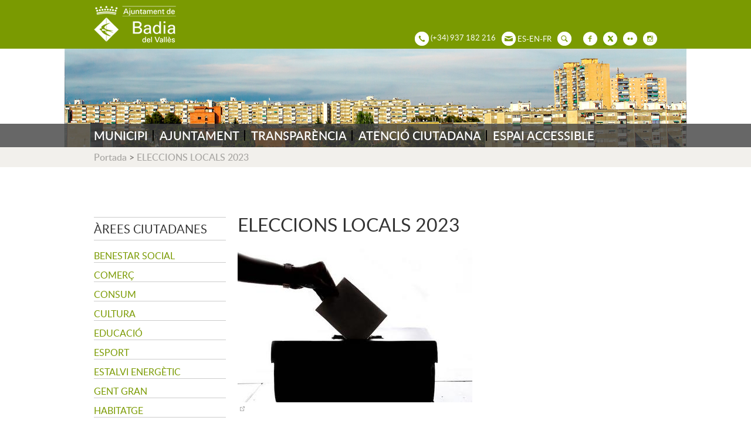

--- FILE ---
content_type: text/html; charset=ISO-8859-1
request_url: https://www.badiadelvalles.cat/seccio.php?id=55
body_size: 16101
content:
<!DOCTYPE HTML PUBLIC "-//W3C//DTD HTML 4.01 Transitional//EN"
"http://www.w3.org/TR/html4/loose.dtd"><html class='sensejs l3 l4 grans l1440' lang="ca"><head><meta http-equiv="Content-Type" content="text/html; charset=iso-8859-1"><meta http-equiv="Expires" content="Mon, 26 Jul 1997 05:00:00 GMT"><meta http-equiv="Cache-Control" content="no-cache, must-revalidate"><meta http-equiv="pragma" content="nocache"><meta name="viewport" content="width=device-width, initial-scale=1.0"><title>Ajuntament de Badia del Vallès - ELECCIONS LOCALS 2023</title><link rel="shortcut icon" type="image/x-icon" href="favicon.ico"><link rel="icon" type="image/png" href="favicon.png"><meta http-equiv='Content-Style-Type' content='text/css'><meta http-equiv='Content-Script-Type' content='text/javascript'><meta name='description' lang='ca' content="Ajuntament de Badia del Vallès"><meta name='keywords' lang='ca' content="Ajuntament, poble, vila, ciutat, municipi, municipal"><meta name='keywords' lang='es' content="Ayuntamiento, pueblo, villa, ciudad, municipio"><meta name='keywords' lang='fr' content="Mairie, ville, cité"><meta name='keywords' lang='en' content="City Hall, village, city, municipality"><meta name='language' content="ca"><base href='https://www.badiadelvalles.cat'><meta name='web_author' content='Ample24 SCCL - http://www.ample24.com'><meta name='author' content='Ajuntament de Badia del Vallès - https://www.badiadelvalles.cat'><!-- css inici --><!--[if lte IE 6]> 
      <style type='text/css'> 
         body { behavior: url('https://www.badiadelvalles.cat/img/htc/csshover3.htc'); } 
         img { behavior: url('https://www.badiadelvalles.cat/img/htc/iepngfix.htc'); }
      </style> 
      <script type='text/javascript' src='https://www.badiadelvalles.cat/img/htc/iepngfix_tilebg.js'></script>
      <![endif]--><!--[if lte IE 7]>
         <style>
            body { behavior: url('https://www.badiadelvalles.cat/img/htc/display-table.min.htc'); }
         </style>
      <![endif]-->

<script type='text/javascript'>


      
      function on_resize() {
         /*var w = window.innerWidth;*/
         var w = window.screen.width;
         var c;
         if (w < 600) {
            c = 'l1 petits';
         } else if (w < 1024) {
            c = 'l2 petits grans';
         } else if (w < 1440) {
            c = 'l3 grans';
         } else {
            c = 'l3 l4 grans';
         }

         if (w >= 1440) {
            c = 'l' + 1440 + ' ' + c;
         } else if (w < 360) {
            c = 'l359 l360 ' + c;
         } else if (w >= 360 && w < 480) {
            c = 'l360 ' + c;
         } else if (w >= 480 && w < 600) {
            c = 'l480 ' + c;
         } else if (w >= 600 && w < 800) {
            c = 'l600 ' + c;
         } else if (w >= 800 && w < 1024) {
            c = 'l800 ' + c;
         } else if (w >= 1024 && w < 1280) {
            c = 'l1024 ' + c;
         } else if (w >= 1280 && w < 1440) {
            c = 'l1280 ' + c;
         } else if (w >= 1440) {
            c = 'l1440 ' + c;
         }

         document.documentElement.className = c;
         return;
      }
      on_resize();

      var addEvent = function(object, type, callback) {
         if (object == null || typeof(object) == 'undefined') {
            return;
         } else if (object.addEventListener) {
            object.addEventListener(type, callback, false);
         } else if (object.attachEvent) {
            object.attachEvent('on' + type, callback);
         } else {
            object['on' + type] = callback;
         }
      };
      addEvent(window, 'resize', on_resize);
      
</script><style type='text/css'>


body, html { font-size: 16px; }
body * { 
   font-size: inherit; 
   font-family: inherit; 
   word-wrap: break-word; 
}

h1 { font-size: xx-large; }
h2 { font-size: x-large; }
h3 { font-size: large; }
h4 { font-size: medium; }
h5 { font-size: small; }
h6 { font-size: x-small; }

table, th, td { border-collapse: collapse; empty-cells: show; }

.sinopsi, .tall, .cos { clear: both; overflow: hidden; }

a.nolink { cursor: default; }

a.anchorTornada { padding-right: 14px; background: #fff url(img/link_amunt.gif) no-repeat center right; font-weight: normal; font-size: x-small; float: right; text-transform: none; }
a.ttdins { padding: 0; background-image: none; }
a label { cursor: pointer; }

abbr { cursor: help; }


   a.targetblank   { padding-right: 14px; background: transparent url(img/target_blank.gif)   no-repeat center right; }
   a.linkavall     { padding-right: 14px; background: transparent url(img/link_avall.gif)     no-repeat center right; }
   a.linkamunt     { padding-right: 14px; background: transparent url(img/link_amunt.gif)     no-repeat center right; }
   a.linkemail     { padding-right: 14px; background: transparent url(img/link_email.gif)     no-repeat center right; }
   a.linktel       { padding-right: 14px; background: transparent url(img/link_tel.png)       no-repeat center right; }
   a.linknota      { padding-right: 14px; background: transparent url(img/link_nota.gif)      no-repeat center right; cursor: help; }
   a.linkextern    { padding-right: 14px; background: transparent url(img/link_extern.gif)    no-repeat center right; }
   a.linkmapag     { padding-right: 11px; background: transparent url(img/link_mapag.gif)     no-repeat center right; }
   a.linkcomprimit { padding-right: 14px; background: transparent url(img/link_comprimit.gif) no-repeat bottom right; padding-top: 3px; }
   a.linkpdf       { padding-right: 22px; background: transparent url(img/link_pdf.gif)       no-repeat bottom right; padding-top: 3px; }
   a.linkdoc       { padding-right: 22px; background: transparent url(img/link_doc.gif)       no-repeat bottom right; padding-top: 3px; }
   a.linkxls       { padding-right: 22px; background: transparent url(img/link_xls.gif)       no-repeat bottom right; padding-top: 3px; }
   

p, ul { margin: 1em 0px 0px 0px; } 
ol { margin-top: 1em; margin-bottom: 0px; }
p:first-child, ul:first-child, ol:first-child { margin-top: 0px; }
p + div, p + table { margin-top: 1em; }
p:first-child + div, p:first-child + table { margin-top: 0px; }
p > img.tips { margin-top: 1em; }

.tipstitol { display: block; }
.tipstitol + p { margin-top: 0px; }

iframe, audio, video { display: block; clear: both; overflow: hidden; border: 0; padding: 0; margin: 0; }
video { max-width: 100%; height: auto; }

li { margin-bottom: 0.7em; }

address { font-style: normal; }
form { display: inline; }

a img { border: none; }

img.nofloat { vertical-align: middle; }

figure.image {
        display: inline-block;
        border: 1px solid #ccc;
        margin: 0 2px 0 1px;
        background: #f9f9f9;
   text-align: center;
}

@media screen and (min-width: 600px) {
   div.floatleft,
   p.floatleft,
   figure.align-left,
   img.align-left,
   img.floatleft,  
   img[style*='float: left;']  { 
      display: block; 
      margin: 0.3em 1em 0.4em 0; 
      clear: both; 
      float: left;  
   }

   div.floatright,
   p.floatright,
   figure.align-right,
   img.align-right,
   img.floatright, 
   img[style*='float: right;'] { 
      display: block; 
      margin: 0.3em 0 0.4em 1em; 
      clear: both; 
      max-width: 60%;
      float: right; 
   }
}

@media screen and (max-width: 599px) {
   div.floatleft,
   p.floatleft,
   figure.align-left,
   img.align-left,
   img.floatleft,  
   img[style*='float: left;']  { 
      display: block; 
      margin: 5px auto; 
      clear: both; 
      float: none !important;  
   }

   div.floatright,
   p.floatright,
   figure.align-right,
   img.align-right,
   img.floatright, 
   img[style*='float: right;'] { 
      display: block; 
      margin: 5px auto; 
      clear: both; 
      float: none !important; 
   }
}

figure.image.align-center {
   display: table;
   margin-left: auto;
   margin-right: auto;
}

figure.image img {
        margin: 8px 8px 0 8px;
}

figure.image figcaption {
        margin: 6px 8px 6px 8px;
        text-align: center;
}
 
div.fotopeu { padding: 2px 0px; }
div.fotoambpeu { border-bottom: 1px solid #ccc; margin-bottom: 10px; }
div.fotoambpeu .fotopeulink { float: right; display: block; width: 22px; height: 18px; background: url(img/sencera1.png) right center no-repeat; text-decoration: none; }
div.fotoambpeu .fotopeulink:hover { background-image: url(img/sencera2.png); text-decoration: none; }
div.fotoambpeu .fotopeutxt { color: #999; line-height: 18px; }

.dnone { display: none; }
.dinline { display: inline; }
.dblock { display: block; }
.clear { clear: both; }
.underline { text-decoration: underline; }
.line-through { text-decoration: line-through; }

strong, b { font-weight: 700; }

strong[data-gruix='100'] { font-weight: 100; }
strong[data-gruix='200'] { font-weight: 200; }
strong[data-gruix='300'] { font-weight: 300; }
strong[data-gruix='400'] { font-weight: 400; }
strong[data-gruix='500'] { font-weight: 500; }
strong[data-gruix='600'] { font-weight: 600; }
strong[data-gruix='700'] { font-weight: 700; }
strong[data-gruix='800'] { font-weight: 800; }
strong[data-gruix='900'] { font-weight: 900; }


.smallcaps { font-variant: small-caps; }
.monospace { font-family: Courier, 'Lucida Console', monospace; }

.div_left  { display: block; overflow: hidden; clear: left; float: left;  width: 40%; margin: 5px 10px 5px 0px; padding: 4px 6px; border: 1px solid #999; }
.div_right { display: block; overflow: hidden; clear: right; float: right; width: 40%; margin: 5px 0px 5px 10px; padding: 4px 6px; border: 1px solid #999; }

.bloc_dreta    { clear: both; float : right; width : 40%; border : 1px solid #999; padding : 6px; margin : 0px 0px 0px 8px; }
.bloc_esquerra { clear: both; float : left; width : 40%; border : 1px solid #999; padding : 6px; margin : 0px 8px 0px 0px; }



.PX1px { font-size: 0.063rem; }
.PX2px { font-size: 0.125rem; }
.PX3px { font-size: 0.188rem; }
.PX4px { font-size: 0.250rem; }
.PX5px { font-size: 0.313rem; }
.PX6px { font-size: 0.375rem; }
.PX7px { font-size: 0.438rem; }
.PX8px { font-size: 0.500rem; }
.PX9px { font-size: 0.563rem; }
.PX10px { font-size: 0.625rem; }
.PX11px { font-size: 0.688rem; }
.PX12px { font-size: 0.750rem; }
.PX13px { font-size: 0.813rem; }
.PX14px { font-size: 0.875rem; }
.PX15px { font-size: 0.938rem; }
.PX16px { font-size: 1.000rem; }
.PX17px { font-size: 1.063rem; }
.PX18px { font-size: 1.125rem; }
.PX19px { font-size: 1.188rem; }
.PX20px { font-size: 1.250rem; }
.PX21px { font-size: 1.313rem; }
.PX22px { font-size: 1.375rem; }
.PX23px { font-size: 1.438rem; }
.PX24px { font-size: 1.500rem; }
.PX25px { font-size: 1.563rem; }
.PX26px { font-size: 1.625rem; }
.PX27px { font-size: 1.688rem; }
.PX28px { font-size: 1.750rem; }
.PX29px { font-size: 1.813rem; }
.PX30px { font-size: 1.875rem; }
.PX31px { font-size: 1.938rem; }
.PX32px { font-size: 2.000rem; }
.PX33px { font-size: 2.063rem; }
.PX34px { font-size: 2.125rem; }
.PX35px { font-size: 2.188rem; }
.PX36px { font-size: 2.250rem; }
.PX37px { font-size: 2.313rem; }
.PX38px { font-size: 2.375rem; }
.PX39px { font-size: 2.438rem; }
.PX40px { font-size: 2.500rem; }
.PX41px { font-size: 2.563rem; }
.PX42px { font-size: 2.625rem; }
.PX43px { font-size: 2.688rem; }
.PX44px { font-size: 2.750rem; }
.PX45px { font-size: 2.813rem; }
.PX46px { font-size: 2.875rem; }
.PX47px { font-size: 2.938rem; }
.PX48px { font-size: 3.000rem; }
.PX49px { font-size: 3.063rem; }
.PX50px { font-size: 3.125rem; }
.PX51px { font-size: 3.188rem; }
.PX52px { font-size: 3.250rem; }
.PX53px { font-size: 3.313rem; }
.PX54px { font-size: 3.375rem; }
.PX55px { font-size: 3.438rem; }
.PX56px { font-size: 3.500rem; }
.PX57px { font-size: 3.563rem; }
.PX58px { font-size: 3.625rem; }
.PX59px { font-size: 3.688rem; }
.PX60px { font-size: 3.750rem; }
.PX61px { font-size: 3.813rem; }
.PX62px { font-size: 3.875rem; }
.PX63px { font-size: 3.938rem; }
.PX64px { font-size: 4.000rem; }
.PX65px { font-size: 4.063rem; }
.PX66px { font-size: 4.125rem; }
.PX67px { font-size: 4.188rem; }
.PX68px { font-size: 4.250rem; }
.PX69px { font-size: 4.313rem; }
.PX70px { font-size: 4.375rem; }
.PX71px { font-size: 4.438rem; }
.PX72px { font-size: 4.500rem; }
.PX73px { font-size: 4.563rem; }
.PX74px { font-size: 4.625rem; }
.PX75px { font-size: 4.688rem; }
.PX76px { font-size: 4.750rem; }
.PX77px { font-size: 4.813rem; }
.PX78px { font-size: 4.875rem; }
.PX79px { font-size: 4.938rem; }
.PX80px { font-size: 5.000rem; }
.PX81px { font-size: 5.063rem; }
.PX82px { font-size: 5.125rem; }
.PX83px { font-size: 5.188rem; }
.PX84px { font-size: 5.250rem; }
.PX85px { font-size: 5.313rem; }
.PX86px { font-size: 5.375rem; }
.PX87px { font-size: 5.438rem; }
.PX88px { font-size: 5.500rem; }
.PX89px { font-size: 5.563rem; }
.PX90px { font-size: 5.625rem; }
.PX91px { font-size: 5.688rem; }
.PX92px { font-size: 5.750rem; }
.PX93px { font-size: 5.813rem; }
.PX94px { font-size: 5.875rem; }
.PX95px { font-size: 5.938rem; }
.PX96px { font-size: 6.000rem; }
.PX97px { font-size: 6.063rem; }
.PX98px { font-size: 6.125rem; }
.PX99px { font-size: 6.188rem; }
.PX100px { font-size: 6.250rem; }
.PX101px { font-size: 6.313rem; }
.PX102px { font-size: 6.375rem; }
.PX103px { font-size: 6.438rem; }
.PX104px { font-size: 6.500rem; }
.PX105px { font-size: 6.563rem; }
.PX106px { font-size: 6.625rem; }
.PX107px { font-size: 6.688rem; }
.PX108px { font-size: 6.750rem; }
.PX109px { font-size: 6.813rem; }
.PX110px { font-size: 6.875rem; }
.PX111px { font-size: 6.938rem; }
.PX112px { font-size: 7.000rem; }
.PX113px { font-size: 7.063rem; }
.PX114px { font-size: 7.125rem; }
.PX115px { font-size: 7.188rem; }
.PX116px { font-size: 7.250rem; }
.PX117px { font-size: 7.313rem; }
.PX118px { font-size: 7.375rem; }
.PX119px { font-size: 7.438rem; }
.PX120px { font-size: 7.500rem; }
.PX121px { font-size: 7.563rem; }
.PX122px { font-size: 7.625rem; }
.PX123px { font-size: 7.688rem; }
.PX124px { font-size: 7.750rem; }

.xx_small  { font-size: xx-small; }
.x_small   { font-size: x-small; }
.small     { font-size: small; }
.medium    { font-size: medium; }
.large     { font-size: large; }
.x_large   { font-size: x-large; }
.xx_large  { font-size: xx-large; }
.smaller   { font-size: smaller; }
.larger    { font-size: larger; }

span.tips_anotacio { position: relative; z-index: 25; text-decoration: none; }
span.tips_anotacio:hover { z-index: 26; background-color: transparent;}
span.tips_anotacio span.anotacio-tit { 
   white-space: nowrap; 
   background: #def url(img/anotacio.gif) center right no-repeat; 
   border: 1px solid #def; 
   padding: 0px 14px 0px 1px; 
   cursor: help; 
}
span.tips_anotacio:hover span.anotacio-tit { background-color: #cde; border: 1px solid #bcd; padding: 0px 14px 0px 1px; }
span.tips_anotacio span.anotacio-par { display: none; }
span.tips_anotacio span.anotacio-def { display: none; font-size: small; }
span.tips_anotacio.hover span.anotacio-def { 
  display: block; 
  padding: 3px; 
  border: 1px solid #cba; 
  background-color: #fed;
  color: #666;
  margin-left: 0em;
  margin-top: 0em;
  position: absolute;
  top: 1.5em;
  left: 0em;
  width: 20em;
}

p.tips_list_item { 
   display: list-item; 
   margin-left: 2em; 
}

hr { margin: 10px 0px; padding: 0px; border: 0px solid #000; border-bottom-width: 1px; }
hr.doble { padding-top: 1px; border-top-width: 1px; }

.right   { text-align: right; }
.left    { text-align: left; }
.center  { text-align: center; }
.justify { text-align: justify; }
.full    { text-align: justify; }

blockquote { 
   color: #666;
   margin: 50px 0px 50px 80px;
   font-size: x-large;
   font-style: italic;
   position: relative;
}

blockquote::before {
    content: '\201d';
    font-family: georgia, times, serif;
    color: #CCC;
    font-size: 7em;
    font-weight: 900;
    opacity: .3;
    position: absolute;
    top: -.25em;
    left: -.2em;
}


table.voraNNN, table.voraNNN th, table.voraNNN td { border: 1px solid; border-collapse: collapse; padding: 1px 2px; }
table.vora000, table.vora000 th, table.vora000 td { border-color: #000; }
table.vora333, table.vora333 th, table.vora333 td { border-color: #333; }
table.vora666, table.vora666 th, table.vora666 td { border-color: #666; }
table.vora999, table.vora999 th, table.vora999 td { border-color: #999; }
table.voraCCC, table.voraCCC th, table.voraCCC td { border-color: #CCC; }
table.voraFFF, table.voraFFF th, table.voraFFF td { border-color: #FFF; }

ul.UL1, ul.UL2, ul.UL3, ul.UL2 ul, ul.UL3 ul, ul.UL1 li, ul.UL2 li, ul.UL3 li { margin: 0; padding: 0; } 
ul.UL1 ul.nivell1 { display: none; }
ul.UL2 ul.nivell2 { display: none; }
ul.UL3 ul.nivell3 { display: none; }

li.fitxa_solsnom .cos_fitxa { display: none; }

.xdebug-error { position: relative; z-index: 9999; }




         .diapo.dnone { display: none; }
         .diapo { overflow: hidden; }
         

         #diapos_targetes2 .dots .diapodot { display: inline-block; }
         #diapos_targetes2 .dots { display: none; }
         #diapos_targetes2 .aturar { display: block; }
         #diapos_targetes2 .aturar, #diapos_targetes2 .dots { text-align: center; }
         #diapos_targetes2 .diapos_i_ant_seg { position: relative; }
         

            #diapos_targetes2 .separador { display: inline;}
            #diapos_targetes2 .separador:after { content: ' ';}
            #diapos_targetes2 .diapos_container { text-align: justify; padding: 0px 39px 0px 39px; }
            #diapos_targetes2 .diapos_container:after { content: ''; display: inline-block; width: 100%; }
            #diapos_targetes2 .dblock { display: inline-block; }
            

            #diapos_targetes2 .ant { 
               position: absolute; left: 0px; top: 0; bottom: 0; margin: auto;
               width: 29px; height: 29px; 
               background: url(grafics/ant1.png) center center no-repeat;
            }
            #diapos_targetes2 .ant:hover { background-image: url(grafics/ant2.png); }
            

            #diapos_targetes2 .seg { 
               position: absolute; right: 0px; top: 0; bottom: 0; margin: auto;
               width: 29px; height: 29px; 
               background: url(grafics/seg1.png) center center no-repeat; 
            }
            #diapos_targetes2 .seg:hover { background-image: url(grafics/seg2.png); }
            

#diapos_targetes2 .diapo { position: relative; width: 17.721%; padding-top: 10.526%; }
@media screen and (min-width: 640px) and (max-width: 799px) { #diapos_targetes2 .diapo { position: relative; width: 22.232%; padding-top: 13.158%; } }
@media screen and (min-width: 480px) and (max-width: 639px) { #diapos_targetes2 .diapo { position: relative; width: 29.843%; padding-top: 17.544%; } }
@media screen and (max-width: 479px) { #diapos_targetes2 .diapo { position: relative; width: 45.495%; padding-top: 26.316%; } }
#diapos_targetes2 .caption { position: absolute; top: 0px; left: 0px; right: 0; bottom: 0; display: block; width: 100%; overflow: hidden; }
#diapos_targetes2 .caption2 { width: 100%; height: 100%; }

         #diapos_targetes4 .dots .diapodot { display: inline-block; }
         #diapos_targetes4 .dots { display: none; }
         #diapos_targetes4 .aturar { display: block; }
         #diapos_targetes4 .aturar, #diapos_targetes4 .dots { text-align: center; }
         #diapos_targetes4 .diapos_i_ant_seg { position: relative; }
         

            #diapos_targetes4 .separador { display: inline;}
            #diapos_targetes4 .separador:after { content: ' ';}
            #diapos_targetes4 .diapos_container { text-align: justify; padding: 0px 39px 0px 39px; }
            #diapos_targetes4 .diapos_container:after { content: ''; display: inline-block; width: 100%; }
            #diapos_targetes4 .dblock { display: inline-block; }
            

            #diapos_targetes4 .ant { 
               position: absolute; left: 0px; top: 0; bottom: 0; margin: auto;
               width: 29px; height: 29px; 
               background: url(grafics/ant1.png) center center no-repeat;
            }
            #diapos_targetes4 .ant:hover { background-image: url(grafics/ant2.png); }
            

            #diapos_targetes4 .seg { 
               position: absolute; right: 0px; top: 0; bottom: 0; margin: auto;
               width: 29px; height: 29px; 
               background: url(grafics/seg1.png) center center no-repeat; 
            }
            #diapos_targetes4 .seg:hover { background-image: url(grafics/seg2.png); }
            

#diapos_targetes4 .diapo { position: relative; width: 17.721%; padding-top: 6.667%; }
@media screen and (min-width: 640px) and (max-width: 799px) { #diapos_targetes4 .diapo { position: relative; width: 22.232%; padding-top: 8.333%; } }
@media screen and (min-width: 480px) and (max-width: 639px) { #diapos_targetes4 .diapo { position: relative; width: 29.843%; padding-top: 11.111%; } }
@media screen and (max-width: 479px) { #diapos_targetes4 .diapo { position: relative; width: 45.495%; padding-top: 16.667%; } }
#diapos_targetes4 .div_img { position: absolute; top: 0px; left: 0px; right: 0; bottom: 0; display: block; width: 100%; overflow: hidden; }
#diapos_targetes4 .img_diapo { width: 100%; height: 100%; }
#targeta_133 { background-image: url(ARXIUS/targetes_rodones/imagina2.png); }
#targeta_133:hover { background-image: url(ARXIUS/targetes_rodones/imagina1.png); }
#targeta_96 { background-image: url(ARXIUS/targetes_rodones/tramits1.png); }
#targeta_96:hover { background-image: url(ARXIUS/targetes_rodones/tramits2.png); }
#targeta_97 { background-image: url(ARXIUS/targetes_rodones/equipaments1.png); }
#targeta_97:hover { background-image: url(ARXIUS/targetes_rodones/equipaments2.png); }
#targeta_99 { background-image: url(ARXIUS/targetes_rodones/aprop1.png); }
#targeta_99:hover { background-image: url(ARXIUS/targetes_rodones/aprop2.png); }
#targeta_100 { background-image: url(ARXIUS/targetes_rodones/guia2.png); }
#targeta_100:hover { background-image: url(ARXIUS/targetes_rodones/guia2.png); }
#targeta_102 { background-image: url(ARXIUS/targetes_rodones/tauler1.png); }
#targeta_102:hover { background-image: url(ARXIUS/targetes_rodones/tauler2.png); }
#targeta_103 { background-image: url(ARXIUS/targetes_rodones/perfil1.png); }
#targeta_103:hover { background-image: url(ARXIUS/targetes_rodones/perfil2.png); }


      .translated-ltr #gttt_1,
      .translated-ltr #ESENFR { 
         display: none !important; 
      }
      .gttt { z-index: 24; position: relative; display: inline-block; overflow: visible; }
      .gttt .gttt_info, .gttt:hover .gttt_info { z-index: 25; position: absolute; top: 0px; left: 0px; text-align: left; }
      .gttt_titol { position: relative; z-index: 26; }
      .gttt_info_n { height: 12em; display: block; white-space: nowrap; border: 1px solid #666; background-color: #fff; padding: 2px; }
      .gttt_info_n { width: 12em; overflow: auto; overflow-x: hidden; overflow-y: auto; }
      .gttt_info_n a, .gttt_info_n span.gt_ico { padding: 0px 4px; color: #000; } 
      .gttt_info_n a:hover { background-color: #ccc; color: #000; }
      .gttt_info_n a span.gt_codi { font-family: monospace; }
      
         .gttt .gttt_info { display: none; }
         .gttt:hover .gttt_info { display: block; }
         
</style>

<style type='text/css'>
   
   

@font-face {
    font-family: 'lato';
    font-weight: normal;
    font-style: normal;
    src: url('fonts/lato-regular-webfont.eot');
    src: url('fonts/lato-regular-webfont.eot?#iefix') format('embedded-opentype'),
         url('fonts/lato-regular-webfont.woff') format('woff'),
         url('fonts/lato-regular-webfont.ttf') format('truetype'),
         url('fonts/lato-regular-webfont.svg#lato') format('svg');
}

@font-face {
    font-family: 'lato';
    font-weight: 600;
    font-style: normal;
    src: url('fonts/lato-semibold-webfont.eot');
    src: url('fonts/lato-semibold-webfont.eot?#iefix') format('embedded-opentype'),
         url('fonts/lato-semibold-webfont.woff') format('woff'),
         url('fonts/lato-semibold-webfont.ttf') format('truetype'),
         url('fonts/lato-semibold-webfont.svg#lato') format('svg');
}

@font-face {
    font-family: 'lato';
    font-weight: bold;
    font-style: normal;
    src: url('fonts/lato-bold-webfont.eot');
    src: url('fonts/lato-bold-webfont.eot?#iefix') format('embedded-opentype'),
         url('fonts/lato-bold-webfont.woff') format('woff'),
         url('fonts/lato-bold-webfont.ttf') format('truetype'),
         url('fonts/lato-bold-webfont.svg#lato') format('svg');
}

@font-face {
    font-family: 'lato';
    font-weight: normal;
    font-style: italic;
    src: url('fonts/lato-italic-webfont.eot');
    src: url('fonts/lato-italic-webfont.eot?#iefix') format('embedded-opentype'),
         url('fonts/lato-italic-webfont.woff') format('woff'),
         url('fonts/lato-italic-webfont.ttf') format('truetype'),
         url('fonts/lato-italic-webfont.svg#lato') format('svg');
}

@font-face {
    font-family: 'lato';
    font-weight: bold;
    font-style: italic;
    src: url('fonts/lato-bolditalic-webfont.eot');
    src: url('fonts/lato-bolditalic-webfont.eot?#iefix') format('embedded-opentype'),
         url('fonts/lato-bolditalic-webfont.woff') format('woff'),
         url('fonts/lato-bolditalic-webfont.ttf') format('truetype'),
         url('fonts/lato-bolditalic-webfont.svg#lato') format('svg');
}


@font-face {
    font-family: 'lato';
    font-weight: 600;
    font-style: italic;
    src: url('fonts/lato-semibolditalic-webfont.eot');
    src: url('fonts/lato-semibolditalic-webfont.eot?#iefix') format('embedded-opentype'),
         url('fonts/lato-semibolditalic-webfont.woff') format('woff'),
         url('fonts/lato-semibolditalic-webfont.ttf') format('truetype'),
         url('fonts/lato-semibolditalic-webfont.svg#lato') format('svg');
}


.per_t_classe { color: #fff; display: inline-block; padding: 2px 4px; text-align: center; }
.t2lila  { color: #fff; background-color: #906182; }
.t2groc  { color: #fff; background-color: #e7af2e; }
.t2blau  { color: #fff; background-color: #7997ae; }
.t2teula { color: #fff; background-color: #dd7d27; }
.t2verd  { color: #fff; background-color: #799900; }
.t2ocre  { color: #fff; background-color: #cb9800; }




.tipstitol1 { 
   clear: both;
   margin: 5px 0px;
}

.tipstitol1 .ttdins {
   display: block;
   text-align: center; 
   background-color: #DDDCDB; 
   color: #807D79; 
   font-weight: bold;
   text-transform: uppercase;
   text-decoration: none;
   background-image: none;
   padding: 20px 5px;
}

.tipstitol1 a:hover { background-color: #807D79; color: #DDDCDB; }




.tipstitol2 {
   clear: both;
   margin: 20px 0px 5px 0px;
}

.tipstitol2 .ttdins {
   display: block;
   padding: 2px 4px;
   background-color: #807D79; 
   color: #fff; 
   text-transform: uppercase;
   text-decoration: none;
   background-image: none;
   font-weight: 600;
}
   

.tipstitol2 a:hover { 
   background-color: #000; 
   color: #fff;
}

.tipstitol + p {
   margin-top: 0.5em;
}


   
   
   html { background: #FFF; }

   body { 
      padding: 0px; margin: 0px; 
      color: #807D79; 
      font-family: lato, arial, sans-serif; 
      font-size: 16px; 
   }


   #go-top {
      text-decoration: none;
      color: #fff;
      background-color: rgba(0, 0, 0, 0.3);
      font-size: large;
      padding: 5px 10px 0px 10px;
      width: 29px; height: 29px;
      border-radius: 50%;
   }

   #go-top:hover {
      background-color: rgba(0, 0, 0, 0.6);
      color: #fff;
   }

   a { text-decoration: none; color: #7A9A01; }
   a:hover { color: #3A4037; }
   a.link { word-wrap: break-word; font-weight: 600; } 

   .FORA { width: 100%; text-align: center; clear: both; }
   .DINS { margin-left: auto; margin-right: auto; text-align: left;  }
   
   #ICOS { background-color: #7A9A01; color: #fff; font-size: small; }
   #PANCARTA { background-color: #FFF; }
   #FONSFOSC { background-color: rgba(66, 66, 66, .8); }
   #RODONES { background-color: #F2F0EC; }
   #CAMINET { background-color: #F2F0EC; }
   #CENTRAL { background-color: #FFF; }
   #PEU { background-color: #F2F0EC; }
   
   

   .ICO {  display: inline-block; ; vertical-align: middle; }
   img.PERICO { width: 24px; height: 24px; margin: 3px 0px 3px 10px; vertical-align: middle; }

   #ESCUT1 { font-size: 0.813rem;}
   #ESCUT1 > a, .ICO > a, .ICO > span { color: #fff; }
   #ESCUT1 >a:hover, .ICO > a:hover, .ICO > a:hover span { color: #BDCD80; }

   #TELEFONS img { background-image: url(grafics/ico_telefon2.png); }
   #TELEFONS a:hover img { background-image: url(grafics/ico_telefon1.png); }

   #CORREUS img { background-image: url(grafics/ico_email2.png); }
   #CORREUS a:hover img { background-image: url(grafics/ico_email1.png); }

   .gttt img { background-image: url(grafics/ico_gt2.png); }
   .gttt:hover img { background-image: url(grafics/ico_gt1.png); }
   .gttt .gttt_info, .gttt:hover .gttt_info { top: 8px; }
   
   #CERCAR img { background-image: url(grafics/ico_cerca2.png); }
   #CERCAR a:hover img { background-image: url(grafics/ico_cerca1.png); }

   #FACEBOOK img { background-image: url(grafics/ico_facebook2.png); }
   #FACEBOOK a:hover img { background-image: url(grafics/ico_facebook1.png); }
   
   #TWITTER img { background-image: url(grafics/ico_twitter2.png); }
   #TWITTER a:hover img { background-image: url(grafics/ico_twitter1.png); }

   #FLICKR img { background-image: url(grafics/ico_flickr2.png); }
   #FLICKR a:hover img { background-image: url(grafics/ico_flickr1.png); }
   
   #INSTAGRAM img { background-image: url(grafics/ico_instagram2.png); }
   #INSTAGRAM a:hover img { background-image: url(grafics/ico_instagram1.png); }
   
   #PREDI {  display: inline-block; ; margin: 0px 5px; }
   #PREDI img { height: 30px; width: auto; vertical-align: middle; margin-right: -8px; }

   
   #DIPU img { width: 137px; height: 40px; background: #F2F0EC url(grafics/dipu1.png) center center no-repeat; }
   #DIPU a:hover img { background-image: url(grafics/dipu2.png); }
   #DIPU { position: absolute; bottom: 0px; right: 10px; }
   #PEU .DINS { 
      clear: both; color: #807D79;
      overflow: hidden;
      font-size: small;
      position: relative;
   }
   
         #PRESENTACIO { margin-bottom: 20px; }
         
      #CAMINET .DINS { padding: 6px 0px; font-weight: 600; margin-bottom: 5px; }
      #CAMINET a { color: #AAA8A5; }
      #CAMINET a:hover { color: #000; }
      #BOTOIBANDERETES { min-height: 70px; }
      #BANDERETES {  display: inline-block; ; vertical-align: baseline; }
      #COLS { clear: both; overflow: hidden; }
      #EQUIPS { clear: both; }
      #EQUIPS a { font-weight: 600; }
      #EQUIPS .equips_titol a { 
         display: block; 
         background-color: #807D79; 
         padding: 2px 4px; 
         color: #fff; 
         text-transform: uppercase; 
      }
      #EQUIPS .equips_titol a:hover { background-color: #000; }
      #EQUIPS .equip { margin: 0.5em 0px; }
      #EQUIPS .equips { margin-bottom: 20px; }
      
            #MENUE { border-top: 1px solid #ccc; }
            #MENUE ul, #MENUE li { display: block; }
            #MENUE li a, #MENUE li span { color: #7A9A01; display: block; border-bottom: 1px solid #ccc; text-transform: uppercase; margin-top: 10px; }
            #MENUE ul.subn0 > li { margin-bottom: 15px; }
            #MENUE .subn0 > li > .nivell0 { color: #333; font-size: 1.250rem; margin-top: 0px; margin-bottom: 15px; padding: 5px 0px; }
            #MENUE .subn0 > li > a.nivell0:hover { color: #7A9A01; }
            #MENUE .subn1 > li > .nivell1 { color: #7A9A01; font-size: medium; }
            #MENUE .subn1 > li > a.nivell1:hover { color: #333; }
            #MENUE .subn2 > li > .nivell1 { color: #333; font-size: small; margin-left: 30px;  }
            #MENUE .subn2 > li > a.nivell1:hover { color: #7A9A01; }
            
         a { color: #7A9A01; }
         
         #DESTACATS { width: 100%; margin-top: 40px; overflow: hidden; }
         #DESTACATS .separador { display: none; }
         #DESTACATS .titol-destaquem { color: #333; font-size: 1.250rem; padding: 15px 0px; text-transform: uppercase; border-top: 1px solid #807D79; }
         #DESTACATS .resum .data { 
             display: inline-block; ;
            font-family: arial, sans-serif; background-color: #807D79; 
            margin-bottom: 5px; padding: 2px 4px; color: #fff; font-size: 0.875rem; text-transform: uppercase; 
            cursor: help; 
         }
         .bodytema10 #DESTACATS .resum .data {  display: inline-block; ; }
         .bodytema2 #DESTACATS .resum .data { display: block; }
         #DESTACATS .resum {  display: inline-block; ; vertical-align: top; padding-right: 20px; padding-bottom: 20px; }
         #DESTACATS .resum .titolr { font-weight: 600; }
         #DESTACATS .div_ia { position: relative; width: 100%; height: 0px; padding-bottom: 50%; margin-bottom: 10px; overflow: hidden; }
         #DESTACATS .img_ia { position: absolute; top: 0px; bottom: 0px; left: 0px; right: 0px; margin: auto; width: 100%; }
         
      #titol_interior { font-size: 2.000rem; color: #333; margin-bottom: 15px; text-transform: uppercase; }
      .capsalera .titol .eltitol { display: block; color: #7A9A01; font-size: 1.750rem; margin-bottom: 15px; }
      
      .avissos { background-color: #7A9A01; color: #fff; padding: 5px 10px; margin-bottom: 20px; text-align: center; }
      .avissos .avis { padding: 5px 0px; }
      .avissos a.nofiltre { display: inline-block; padding: 4px 8px; background-color: #BDCD80; color: #7A9A01; font-weight: 600; text-transform: uppercase; }
      .avissos a.nofiltre:hover { color: #7A9A01;  background-color: #fff; }
      .hcercat { font-weight: 600; }

      .div_pdf { margin: 10px 0px; padding: 10px 0px; border-top: 1px solid #ccc; border-bottom: 1px solid #ccc; }
      .titol-estructura, .titol-ambits, .titol-relacionats, .fitxes_bloc_titol { 
         border-top: 1px solid #ccc; border-bottom: 1px solid #ccc; 
         padding: 5px 0px; margin-bottom: 20px; 
         font-size: 1.250rem; text-transform: uppercase; color: #333; 
      }
      
      #divformulari { margin-bottom: 20px; }
      

      
      
         .llistat ul, .llistat li { padding: 0px; margin: 0px; list-style-image: url(grafics/res.gif); }
         .llistat .quantes_fitxes { color: #807D79; }
         
         .llistat li { color: #7A9A01; list-style-image: url(grafics/res.gif); text-transform: uppercase; font-size: large; font-weight: 600; }
         #bodytema4 .llistat li { text-transform: none; margin-bottom: 5px; }
         .llistat li a { color: #7A9A01; }
         .llistat li a:hover { color: #000; }
         
         .llistat li li { margin: 15px 0px 15px 20px; color: #000; list-style-image: url(grafics/res.gif); text-transform: uppercase; font-size: medium; border-bottom: 1px solid #ccc; }
         .llistat li li a { color: #000; }
         .llistat li li a:hover { color: #7A9A01; }
         
         .llistat li li li { margin: 0px 0px 0px 40px; color: #7A9A01; list-style-image: url(grafics/lilili.png); text-transform: none; border: 0px; font-weight: normal; }
         .llistat li li li a { color: #7A9A01; }
         .llistat li li li a:hover { color: #000; }

         .llistat li li li li { color: #807D79; list-style-image: url(grafics/lililili.png); }
         .llistat li li li li a { color: #807D79; }
         .llistat li li li li a:hover { color: #000; }

         .llistat li li li li li { list-style-image: url(grafics/res.gif); }
         .llistat li li li li li a { color: #807D79; }
         .llistat li li li li li a:hover { color: #000; }

         ul.llista-sub-categories > li {
            margin: 10px 0px 0px 15px;
            list-style-image: url(grafics/lililili.png);
         }

         
            .fitxes ul.llista-fitxes, .fitxes li.fitxes { padding: 0; margin: 0; }
            .fitxes li.fitxes { margin-left: 1.2em; margin-bottom: 10px; }
            .fitxes ul.llista-fitxes .eltitol { font-weight: 600; font-size: 1.125rem; }
            .tipus-llistat { font-weight: 600; font-size: 1.188rem; margin-bottom: 20px; }
            }
            
      #TEXT2 { display: none; }
      
      #TEXT1 { display: none; }
      

   
      
         html {
            -webkit-box-sizing: border-box;
            -moz-box-sizing: border-box;
            box-sizing: border-box;
            
         }
         *, *:before, *:after {
            -webkit-box-sizing: inherit;
            -moz-box-sizing: inherit;
            box-sizing: inherit;
            
         }
         
      
      iframe, 
      object, 
      embed { 
         max-width: 100%; 
      }
      
      .resum     img, 
      .sinopsi   img, 
      .cos       img, 
      .cos_fitxa img, 
      .agenda    img, 
      img.dusuari, 
      img.nofloat { 
         max-width: 100%; 
         height: auto; 
          
      }
      
      img.floatright, 
      img.floatleft {
         height: auto; 
          
      }
      
      .resum       table, 
      .sinopsi     table, 
      .cos         table, 
      .cos_fitxa   table, 
      .presentacio table, 
      .presentacio2 table, 
      .estructura  table, 
      .estructura2 table, 
      .estructura3 table,
      .estructura4 table {
         width: 100%;
      }
      
      div.pertable { 
         overflow-x: auto; 
      }

      
      .go-top {
         position: fixed;
         bottom: 1em;
         right: 1em;
         display: none;
      }
      
/* Grans */
@media screen and (min-width: 600px) {

      #ICOS .DINS { text-align: right; height: 83px; padding-top: 51px; position: relative; }
      #ICOSRIGHT, #ICOSLEFT {  display: inline-block; ; }
      
      #ESCUT1 { width: 140px; height: 63px; position: absolute; top: 10px; left: 0px; overflow: hidden; margin: 0px; padding: 0px; }
      #ESCUT1 a { text-indent: 100%; white-space: nowrap; overflow: hidden;  display: inline-block; ; width: 140px; height: 63px; background: url(grafics/escutpetit1.png) no-repeat left center; }
      #ESCUT1 a:hover { background-image: url(grafics/escutpetit2.png); }
      #ESCUT1 a, #ESCUT1 a:hover, #ESCUT1 a:active { outline: 0px; }
   
      
   #PANCARTAIFOSC { position: relative; }
   #PANCARTA .DINS { clear: both; position: relative; }
   #FONSFOSC { position: absolute; bottom: 0; height: 2.5em; line-height: 2.5em; }
   #MENUR, #MENUR ul, #MENUR li {  display: inline-block;  }
   #MENUR a, #MENUR span { 
      color: #fff; font-weight: 600; margin-right: 10px; vertical-align: middle;
      background: transparent url(grafics/sep.png) right center no-repeat; padding-right: 10px; 
   }
   #MENUR a:hover { color: #BDCD80; }
   #MENUR .ultim a, #MENUR .ultim span { background-image: none; }
   #MENUR li.perllapis { display: none; }
   
   #PEU { padding: 20px 0px 40px 0px; }

   #PEU a { color: #807D79; font-weight: 600; }
   #PEU a:hover { color: #000; }

   #ADRECA { 
      float: left; 
      width: 150px; 
      background: #F2F0EC url(grafics/escutpetitpeu.png) left top no-repeat;
      padding: 100px 10px 0px 0px; 
      text-align: right; 
   }
   .textos_espais_text0 { position: absolute; bottom: 0px; left: 0px; width: 140px; }
   
   
   
   #MENU2NIVELLS { width: 660px; float: left; overflow: hidden; }
   #MENU2NIVELLS ul, #MENU2NIVELLS li { display: block; vertical-align: top; }
   #MENU2NIVELLS li.nivell0 {  display: inline-block; ; width: 163px; padding: 0px 10px; }
   #MENU2NIVELLS li.nivell1 { display: list-item; list-style-image: url(grafics/li1.png); list-style-position: inside; }
   #MENU2NIVELLS li.nivell1 a { color: #000; }
   #MENU2NIVELLS li.nivell1 a:hover { color: #AAA8A5; }
   #MENU2NIVELLS span.nivell0, #MENU2NIVELLS a.nivell0 { color: #000; text-transform: uppercase; font-weight: 600;  display: inline-block; ; padding-bottom: 5px; }
   #MENU2NIVELLS ul ul ul { display: none; }
   
   #CREDITSIDIPU  { float: right; width: 150px; }
   #CREDITS { color: #000; padding-bottom: 100px; }
   #CREDITS ul, #CREDITS li { display: block; }
   #CREDITS span, #CREDITS a { font-weight: 600; text-transform: uppercase; }


   
   
}

/* Petits */
@media screen and (max-width: 1023px) {

      #BOTOIBANDERETES { min-height: 60px; }
      #COLESQUERRA.AMAGAT { display: none; }
      .bodyacte #COLESQUERRA.AMAGAT { display: block; }
      #COLESQUERRA.VIST { display: block; }
      
         #BOTOCOLESQUERRA {  display: inline-block; ; vertical-align: baseline; margin-right: 20px; }
         #BOTOCOLESQUERRA img { width: 26px; height: 19px; background: #7A9A01 url(grafics/botomenu1.png) no-repeat; }
         #BOTOCOLESQUERRA img:hover { background-image: url(grafics/botomenu2.png); }
         #BOTOCOLESQUERRA a:focus { outline: 0px; }
         
}

/* Responsive 320px (Compartit amb 360, 375, 400, 480, 500) */
@media screen and (max-width: 599px) {

   .FORA { padding: 0px 10px; }
   
   .FORA { padding: 0px 10px; }
   #ICOS { background-color: #F2F0EC; }
   #PANCARTA { background: #7A9A01; }
   
   #ICOS .DINS { height: 40px; padding-top: 8px; text-align: right; }
   #ICOSRIGHT {  display: inline-block; ; float: right; }
   #ICOSLEFT {  display: inline-block; ; float: left; }
   
   #ESCUT1, #TELEFONS span, #PREDI, #ESENFR { display: none; }
   #TELEFONS img { margin-left: 0px; }
   
   #TELEFONS img { background-image: url(grafics/ico320_telefon1.png); }
   #TELEFONS a:hover img { background-image: url(grafics/ico320_telefon2.png); }

   #CORREUS img { background-image: url(grafics/ico320_email1.png); }
   #CORREUS a:hover img { background-image: url(grafics/ico320_email2.png); }

   #GT img { background-image: url(grafics/ico320_gt1.png); }
   #GT a:hover img { background-image: url(grafics/ico320_gt2.png); }

   #CERCAR img { background-image: url(grafics/ico320_cerca1.png); }
   #CERCAR a:hover img { background-image: url(grafics/ico320_cerca2.png); }

   #FACEBOOK img { background-image: url(grafics/ico320_facebook1.png); }
   #FACEBOOK a:hover img { background-image: url(grafics/ico320_facebook2.png); }
   
   #TWITTER img { background-image: url(grafics/ico320_twitter1.png); }
   #TWITTER a:hover img { background-image: url(grafics/ico320_twitter2.png); }
   
   #FLICKR img { background-image: url(grafics/ico320_flickr1.png); }
   #FLICKR a:hover img { background-image: url(grafics/ico320_flickr2.png); }
   
   #INSTAGRAM img { background-image: url(grafics/ico320_instagram1.png); }
   #INSTAGRAM a:hover img { background-image: url(grafics/ico320_instagram2.png); }
   
   
   

   .AMAGAT { display: none; }
   .VIST { display: block; }
   
   #PANCARTA .DINS { clear: both; background: #7A9A01; text-align: right; height: 83px; padding-top: 51px; position: relative; }
   #ESCUT2 { width: 140px; height: 63px; position: absolute; top: 10px; left: 0px; overflow: hidden; padding: 0px; margin: 0px; }
   #ESCUT2 a { text-indent: 100%; white-space: nowrap; overflow: hidden;  display: inline-block; ; width: 140px; height: 63px; background: url(grafics/escutpetit1.png) no-repeat left center; }
   #ESCUT2 a:hover { background-image: url(grafics/escutpetit2.png); }
   #ESCUT2 a, #ESCUT2 a:hover, #ESCUT1 a:active { outline: 0px; }
   
   #BOTOMENUR { float: right; }
   #BOTOMENUR img { width: 26px; height: 19px; background: #7A9A01 url(grafics/ico_menu1.png) no-repeat; margin-top: 5px; }
   #BOTOMENUR img:hover { background-image: url(grafics/ico_menu2.png); }
   #BOTOMENUR a:focus { outline: 0px; }
   
   #FONSFOSC { background: #7A9A01 url(ARXIUS/pancartes/interiors/skyline_interiors.jpg) center center no-repeat; padding: 0px; }
   #FONSFOSC .DINS { margin-left: 0; margin-right: 0; text-align: right;  }
   #MENUR ul {  display: inline-block; ; padding: 5px 10px; background-color: rgba(0, 0, 0, 0.5); }
   #MENUR li { display: block; margin: 5px 0px; }
   #MENUR a, #MENUR span { color: #fff; font-weight: 600; font-size: medium; }
   #MENUR a:hover { color: #BDCD80; }
   #MENUR li.perllapis { display: none; }
   
   
   #MENU2NIVELLS { display: none; }
   #PEU { padding: 20px 10px 40px 10px; }
   #PEU .DINS { background: #F2F0EC url(grafics/escut320peu.png) left top no-repeat; }
   #PEU a { color: #807D79; font-weight: 600; }
   #PEU a:hover { color: #000; }
   #CREDITS ul, #CREDITS li { display: block; }
   #CREDITS span, #CREDITS a { font-weight: 600; text-transform: uppercase; }
   #ADRECA { width: 150px; float: right; }
   #CREDITSIDIPU { clear: both; }

   
         #DESTACATS .resum { width: 100%; padding: 0; margin: 0; }
         #DESTACATS .resum { border-bottom: 1px dotted #999; padding-bottom: 20px; margin-bottom: 10px; }
         
}

/* Responsive 600px (Compartit amb 640, 700, 720, 768, 800, 900) */
@media screen and (min-width: 600px) and (max-width: 1023px) {
 
   .FORA { padding: 0px 15px; }
   
   .FORA { padding: 0px 15px; }
   #TELEFONS span, #PREDI, #ESENFR { display: none; }
   
   #MENUR a, #MENUR span { font-size: medium; }
   
      #PANCARTA { background: #fff url(ARXIUS/pancartes/interiors/skyline_interiors.jpg) center center no-repeat; }
      #PANCARTA .DINS { height: 140px; }
      #ESCUT2 { display: none; }
      
   #MENU2NIVELLS { display: none; }
   #PEU { padding: 20px 40px 40px 40px; }
   #PEU .DINS { background-image: none; }
   
         #DESTACATS { width: calc(100% + 20px); }
         #DESTACATS .resum { width: 50%; }
          
}

/* Responsive 1024px (Compartit amb 1280, 1366, 1440) */
@media screen and (min-width: 1024px) {
 
   .DINS { width: 960px; }
   
   #bodyportada0 #ESCUT1 { font-weight: 600; }
   
   #MENUR a, #MENUR span { font-size: 1.250rem; }
   
      #PANCARTA { background: #fff url(ARXIUS/pancartes/interiors/skyline_interiors.jpg) center center no-repeat; }
      #PANCARTA .DINS { height: 168px; }
      #ESCUT2 { display: none; }
      
   #PEU .DINS { background: #F2F0EC url(grafics/fons_peu.png) 150px top repeat-y; }
   
      #COLESQUERRA { margin-top: 10px; }
      
         #COLESQUERRA { float: left; width: 225px; }
         #COLDOBLE { float: left; width: 735px; padding-left: 20px; }
         #COLDRETA { display: none; }
         
         #DESTACATS { width: 980px; }
         #DESTACATS .resum { width: 33.33%; }
          
}

   
   

</style><!-- css fi -->

<script type='text/javascript'>
function sino(id) {
   var s = document.getElementById(id).style;
   if (s.display == "block") {
      s.display = "none";
   } else {
      s.display = "block";
   }
   return false;
}
</script><script src='./img/mynerva_popup5.js' type='text/javascript'></script><script async src='https://www.googletagmanager.com/gtag/js?id=G-T6DZD90WHS'></script><script>
window.dataLayer = window.dataLayer || [];
function gtag(){dataLayer.push(arguments);}
gtag('js', new Date());
gtag('config', 'G-T6DZD90WHS');
</script><script type='text/javascript'>
(function(i,s,o,g,r,a,m){i['GoogleAnalyticsObject']=r;i[r]=i[r]||function(){
(i[r].q=i[r].q||[]).push(arguments)},i[r].l=1*new Date();a=s.createElement(o),
m=s.getElementsByTagName(o)[0];a.async=1;a.src=g;m.parentNode.insertBefore(a,m)
})(window,document,'script','//www.google-analytics.com/analytics.js','ga');
ga('create', 'UA-2049804-23', 'auto');
ga('send', 'pageview');
</script></head><body class='bodytema WWW' id='bodytema55'><!-- emergent --><div id="WEB"><div id="ICOS" class="FORA"><div class="DINS"><div id="ICOSLEFT"><h1 id="ESCUT1"><a href='portada.php'>AJUNTAMENT DE BADIA DEL VALLÈS</a></h1><div id="TELEFONS" class="ICO"><a href='tel:+34937182216' title='(+34) 937 182 216'><img src='img/res.gif' alt='Telèfons' class="PERICO"> <span>(+34) 937 182 216</span></a></div><div id="CORREUS" class="ICO"><a href='mailto:badia@badiadelvalles.net' title='badia@badiadelvalles.net'><img src='img/res.gif' alt='Correus' class="PERICO"></a></div></div><div id="ICOSRIGHT"><div id="GT" class="ICO"><div id='ESENFR' class="ICO">&nbsp;<a class="GT" title='Traducción automática al castellano' target='_top' href='http://translate.google.com/translate?sl=auto&amp;hl=es&amp;tl=es&amp;u=http://www.badiadelvalles.cat/seccio.php?id=55'>ES</a>-<a class="GT" title='Automatic translation to english' target='_top' href='http://translate.google.com/translate?sl=auto&amp;hl=en&amp;tl=en&amp;u=http://www.badiadelvalles.cat/seccio.php?id=55'>EN</a>-<a class="GT" title='Traduction automatique en français' target='_top' href='http://translate.google.com/translate?sl=auto&amp;hl=fr&amp;tl=fr&amp;u=http://www.badiadelvalles.cat/seccio.php?id=55'>FR</a></div></div><div id="CERCAR" class="ICO"><a href='cercador.php' title='Cercar'><img src='img/res.gif' alt='Cercar' class="PERICO"></a></div><div id="PREDI" class="ICO"><!-- PREDI --></div><div id="FACEBOOK" class="ICO"><a href='facebook' title='Facebook'><img src='img/res.gif' alt='Facebook' class="PERICO"></a></div><div id="TWITTER" class="ICO"><a href='twitter' title='Twitter'><img src='img/res.gif' alt='Twitter' class="PERICO"></a></div><div id="FLICKR" class="ICO"><a href='flckr' title='Flickr'><img src='img/res.gif' alt='Flickr' class="PERICO"></a></div><div id="INSTAGRAM" class="ICO"><a href='instagram' title='Instagram'><img src='img/res.gif' alt='Instagram' class="PERICO"></a></div></div></div></div><!-- sense pancarta inici --><div id="PANCARTAIFOSC"><div id="PANCARTA" class="FORA"><div class="DINS"><div id="ESCUT2"><a href='portada.php'>AJUNTAMENT DE BADIA DEL VALLÈS</a></div><div id="BOTOMENUR"><a href='/seccio.php?id=55#MENUR' onclick="return cc('MENUR', 'AMAGAT', 'VIST')" onkeypress="this.onclick();"><img alt='Botó que mostra/amaga menú' title="Mostrar/amagar menú" src="grafics/res.gif"></a></div></div></div><div id="FONSFOSC" class="FORA"><div class="DINS"><div id="MENUR" class="AMAGAT"><!-- dmenus1 inici --><ul class='UL1 dmenus1 nivell0 subn0' id='dmenus1'><li id='li_dmenu_41_168' class='link public2 primer avi1 nivell0 sensefills'><a id='a_a_dmenu_41_168' class='nivell0' href='municipi' title='Menú - MUNICIPI'>MUNICIPI<span style='display: none'>&nbsp;</span></a></li><li id='li_dmenu_41_169' class='link public2 avi2 nivell0 sensefills'><a id='a_a_dmenu_41_169' class='nivell0' href='ajuntament' title='Menú - AJUNTAMENT'>AJUNTAMENT<span style='display: none'>&nbsp;</span></a></li><li id='li_dmenu_41_170' class='link public2 avi3 nivell0 sensefills'><a id='a_a_dmenu_41_170' class='nivell0' href='http://www.badiadelvalles.cat/portal_transparencia' title='Menú - TRANSPARÈNCIA'>TRANSPARÈNCIA<span style='display: none'>&nbsp;</span></a></li><li id='li_dmenu_41_171' class='link public2 avi4 nivell0 sensefills'><a id='a_a_dmenu_41_171' class='nivell0' href='atenciociutadana' title='Menú - ATENCIÓ CIUTADANA'>ATENCIÓ CIUTADANA<span style='display: none'>&nbsp;</span></a></li><li id='li_dmenu_41_322' class='link public2 avi5 ultim nivell0 sensefills'><a id='a_a_dmenu_41_322' class='nivell0' href='https://www.badiadelvalles.cat/seccio.php?id=59' title='Menú - ESPAI ACCESSIBLE'>ESPAI ACCESSIBLE<span style='display: none'>&nbsp;</span></a></li></ul><!-- dmenus1 fi --></div></div></div></div><!-- sense pancarta fi --><!-- sense central inici --><!-- ICOSRODONS --><div id="CAMINET" class="FORA"><div class="DINS"><!-- cami inici --><div class="cami"><a href='portada.php' title='Portada' class='cami-url cami-primer cami-1 cami-portada'>Portada</a><span class='cami-gt gt-2 gt-tema' title='Portada - ELECCIONS LOCALS 2023'>&nbsp;&gt;&nbsp;</span><a href='seccio.php?id=55' title='Portada - ELECCIONS LOCALS 2023' class='cami-url cami-2 cami-tema'>ELECCIONS LOCALS 2023</a></div><!-- cami fi --></div></div><div id='CENTRAL' class="FORA"><div class="DINS"><div id='BOTOIBANDERETES'><div id="BOTOCOLESQUERRA"><a href='/seccio.php?id=55#COLESQUERRA' onclick="return cc('COLESQUERRA', 'AMAGAT', 'VIST')" onkeypress="this.onclick();"><img alt='Botó que mostra/amaga menú lateral' title="Mostrar/amagar menú lateral" src="grafics/res.gif"></a></div><div id="BANDERETES"><!-- banderetes inici --><!-- banderetes fi --></div></div><!-- TITOLAGENDA --><div id="COLS"><div id="COLESQUERRA" class="AMAGAT"><!-- AMBLESPORT --><div id="DATAACTE"><!-- dataacte inici --><!-- dataacte fi --></div><div id="MENUE" class="MENUE"><!-- dmenus2 inici --><ul class='UL3 dmenus2 nivell0 subn0' id='dmenus2'><li id='li_dmenu_5_7' class='link public2 primer avi1 ultim nivell0 ambfills'><a id='a_a_dmenu_5_7' class='nivell0' href='arees.php' title='Menú - Àrees ciutadanes'>Àrees ciutadanes<span style='display: none'>&nbsp;</span></a><ul id='ul_dmenu_5-0_21' class='plegat nivell1 subn1'><li id='li_dmenu_5-0_50' class='link public2 primer avi1 nivell1 sensefills'><a id='a_a_dmenu_5-0_50' class='nivell1' href='area.php?id=10' title='Menú - Àrees ciutadanes - Benestar social'>Benestar social<span style='display: none'>&nbsp;</span></a></li><li id='li_dmenu_5-0_8' class='link public2 avi1 nivell1 sensefills'><a id='a_a_dmenu_5-0_8' class='nivell1' href='area.php?id=1' title='Menú - Àrees ciutadanes - Comerç'>Comerç<span style='display: none'>&nbsp;</span></a></li><li id='li_dmenu_5-0_52' class='link public2 avi1 nivell1 sensefills'><a id='a_a_dmenu_5-0_52' class='nivell1' href='area.php?id=12' title='Menú - Àrees ciutadanes - Consum'>Consum<span style='display: none'>&nbsp;</span></a></li><li id='li_dmenu_5-0_14' class='link public2 avi1 nivell1 sensefills'><a id='a_a_dmenu_5-0_14' class='nivell1' href='area.php?id=2' title='Menú - Àrees ciutadanes - Cultura'>Cultura<span style='display: none'>&nbsp;</span></a></li><li id='li_dmenu_5-0_95' class='link public2 avi1 nivell1 sensefills'><a id='a_a_dmenu_5-0_95' class='nivell1' href='area.php?id=19' title='Menú - Àrees ciutadanes - Educació'>Educació<span style='display: none'>&nbsp;</span></a></li><li id='li_dmenu_5-0_15' class='link public2 avi1 nivell1 sensefills'><a id='a_a_dmenu_5-0_15' class='nivell1' href='area.php?id=3' title='Menú - Àrees ciutadanes - Esport'>Esport<span style='display: none'>&nbsp;</span></a></li><li id='li_dmenu_5-0_143' class='link public2 avi1 nivell1 sensefills'><a id='a_a_dmenu_5-0_143' class='nivell1' href='area.php?id=21' title='Menú - Àrees ciutadanes - Estalvi energètic'>Estalvi energètic<span style='display: none'>&nbsp;</span></a></li><li id='li_dmenu_5-0_16' class='link public2 avi1 nivell1 sensefills'><a id='a_a_dmenu_5-0_16' class='nivell1' href='area.php?id=4' title='Menú - Àrees ciutadanes - Gent gran'>Gent gran<span style='display: none'>&nbsp;</span></a></li><li id='li_dmenu_5-0_151' class='link public2 avi1 nivell1 sensefills'><a id='a_a_dmenu_5-0_151' class='nivell1' href='area.php?id=22' title='Menú - Àrees ciutadanes - Habitatge'>Habitatge<span style='display: none'>&nbsp;</span></a></li><li id='li_dmenu_5-0_17' class='link public2 avi1 nivell1 sensefills'><a id='a_a_dmenu_5-0_17' class='nivell1' href='area.php?id=5' title='Menú - Àrees ciutadanes - Feminisme'>Feminisme<span style='display: none'>&nbsp;</span></a></li><li id='li_dmenu_5-0_300' class='link public2 avi1 nivell1 sensefills'><a id='a_a_dmenu_5-0_300' class='nivell1' href='http://www.badiadelvalles.cat/Genere-LGTBIQ' title='Menú - Àrees ciutadanes - Gènere i LGTBIQ+'>Gènere i LGTBIQ+<span style='display: none'>&nbsp;</span></a></li><li id='li_dmenu_5-0_18' class='link public2 avi1 nivell1 sensefills'><a id='a_a_dmenu_5-0_18' class='nivell1' href='area.php?id=6' title='Menú - Àrees ciutadanes - Infants'>Infants<span style='display: none'>&nbsp;</span></a></li><li id='li_dmenu_5-0_19' class='link public2 avi1 nivell1 sensefills'><a id='a_a_dmenu_5-0_19' class='nivell1' href='area.php?id=7' title='Menú - Àrees ciutadanes - Joves'>Joves<span style='display: none'>&nbsp;</span></a></li><li id='li_dmenu_5-0_55' class='link public2 avi1 nivell1 sensefills'><a id='a_a_dmenu_5-0_55' class='nivell1' href='./area.php?id=14' title='Menú - Àrees ciutadanes - Medi ambient'>Medi ambient<span style='display: none'>&nbsp;</span></a></li><li id='li_dmenu_5-0_164' class='link public2 avi1 nivell1 sensefills'><a id='a_a_dmenu_5-0_164' class='nivell1' href='area.php?id=23' title='Menú - Àrees ciutadanes - Mediació'>Mediació<span style='display: none'>&nbsp;</span></a></li><li id='li_dmenu_5-0_94' class='link public2 avi1 nivell1 sensefills'><a id='a_a_dmenu_5-0_94' class='nivell1' href='area.php?id=18' title='Menú - Àrees ciutadanes - Mobilitat'>Mobilitat<span style='display: none'>&nbsp;</span></a></li><li id='li_dmenu_5-0_54' class='link public2 avi1 nivell1 sensefills'><a id='a_a_dmenu_5-0_54' class='nivell1' href='./area.php?id=13' title='Menú - Àrees ciutadanes - Àrea d&#39;ocupació'>Ocupació<span style='display: none'>&nbsp;</span></a></li><li id='li_dmenu_5-0_96' class='link public2 avi1 nivell1 sensefills'><a id='a_a_dmenu_5-0_96' class='nivell1' href='area.php?id=20' title='Menú - Àrees ciutadanes - Participació ciutadana'>Participació ciutadana<span style='display: none'>&nbsp;</span></a></li><li id='li_dmenu_5-0_51' class='link public2 avi1 nivell1 sensefills'><a id='a_a_dmenu_5-0_51' class='nivell1' href='area.php?id=11' title='Menú - Àrees ciutadanes - Salut i hàbits saludables'>Salut i hàbits saludables<span style='display: none'>&nbsp;</span></a></li><li id='li_dmenu_5-0_93' class='link public2 avi1 nivell1 sensefills'><a id='a_a_dmenu_5-0_93' class='nivell1' href='area.php?id=17' title='Menú - Àrees ciutadanes - Seguretat Ciutadana i Protecció Civil'>Seguretat Ciutadana i Protecció Civil<span style='display: none'>&nbsp;</span></a></li><li id='li_dmenu_5-0_59' class='link public2 avi1 nivell1 sensefills'><a id='a_a_dmenu_5-0_59' class='nivell1' href='area.php?id=15' title='Menú - Àrees ciutadanes - Solidaritat i Diversitat'>Solidaritat i Diversitat<span style='display: none'>&nbsp;</span></a></li><li id='li_dmenu_5-0_142' class='nolink public2 avi1 nivell1 sensefills'><span title='Menú - Àrees ciutadanes - Economia' class='nivell1'>Economia</span></li><li id='li_dmenu_5-0_21' class='link public2 avi1 ultim nivell1 sensefills'><a id='a_a_dmenu_5-0_21' class='nivell1' href='area.php?id=9' title='Menú - Àrees ciutadanes - Urbanisme'>Urbanisme<span style='display: none'>&nbsp;</span></a></li></ul></li></ul><!-- dmenus2 fi --></div><div id="TEXT4"><!-- text4 inici --><!-- text4 fi --></div><div id="TEXT2"><!-- text2 inici --><!-- text2 fi --></div></div><div id='COLDOBLE'><!-- titol inici --><div id='titol_interior' class='TITOLGRIS'><span>ELECCIONS LOCALS 2023</span></div><!-- titol fi --><div id='TITOL2'><!-- titol2 inici --><!-- titol2 fi --></div><!-- menu_filtres inici --><!-- menu_filtres fi --><!-- avis inici --><!-- avis fi --><!-- cursors1 inici --><!-- cursors1 fi --><div id='COLCENTRAL'><!-- principal inici --><!-- principal fi --><div id='PRESENTACIO'><!-- presentacio inici --><div class="presentacio"><p><img src="ARXIUS/2023/EleccionsMunicipals//.mini/votacio.jpg.600x400.jpeg.400x267.JPG" width="400" height="267" alt="Imatge de les eleccions municipals" class="dusuari nofloat"><br><a href="https://elecciones.locales2023.es/ca/" title="Enlla&ccedil; extern" class="link linkextern"></a></p><p>Col&middot;legis electorals a Badia del Vall&egrave;s</p><p><a href="ARXIUS/2023/EleccionsMunicipals/Parte_calles.png" title="Veure la imatge a mida completa"><img src="ARXIUS/2023/EleccionsMunicipals//.mini/Parte_calles.png.700x495.JPG" width="700" height="495" class="dusuari autosencera nofloat" alt="Col&middot;legis electorals per carrers"></a></p><p><a href="https://elecciones.locales2023.es/ca/" title="Enlla&ccedil; extern" class="link linkextern">Consulta aqu&iacute;</a> el web oficial del Ministerio del Interior amb informaci&oacute; sobre les Eleccions Locals 2023</p></div><!-- presentacio fi --></div><!-- formulari inici --><!-- formulari fi --><!-- llistat inici --><!-- llistat fi --><!-- DESTACATSi --><div id="FCBESQUERRA"><!-- fcb_esquerra inici --><!-- fcb_esquerra fi --></div><div id="DETALLACTE"><!-- detallacte inici --><!-- detallacte fi --></div></div><div id="COLDRETA"><div id="ESTRUCTURA"><!-- estructura inici --><!-- estructura fi --></div><div id="AMBITS"><!-- regidories inici --><!-- regidories fi --><!-- ambits inici --><!-- ambits fi --></div><div id="FCBDRETA"><!-- fcb_dreta inici --><!-- fcb_dreta fi --></div><div id="ASSOCIADA"><!-- imatge associada inici --><!-- imatge associada fi --></div></div><div id='PXI0'><div id='PXI'><!-- data_publicacio inici --><!-- data_publicacio fi --><!-- perimprimir inici --><!-- perimprimir fi --><!-- x_socials1 inici --><!-- x_socials1 fi --></div><!-- x_socials2 inici --><!-- x_socials2 fi --></div><div id="RELACIONATS"><!-- relacionats inici --><!-- relacionats fi --></div><!-- cursors2 inici --><!-- cursors2 fi --><div id="EQUIPS"><!-- EQ_TRAMITS inici --><!-- EQ_TRAMITS fi --><!-- EQ_ENTITATS inici --><!-- EQ_ENTITATS fi --><!-- EQ_SERVEIS inici --><!-- EQ_SERVEIS fi --><!-- EQ_PROJECTES inici --><!-- EQ_PROJECTES fi --><!-- EQ_EQUIPAMENTS inici --><!-- EQ_EQUIPAMENTS fi --><!-- EQ_PATRIMONIAL inici --><!-- EQ_PATRIMONIAL fi --></div></div><!-- COLDOBLE --></div><!-- COLS --><div id='DESTACATS'><div id="MINICALENDARI"><!-- mini_calendari_agenda inici --><!-- mini_calendari_agenda fi --></div><!-- tit_destaquem inici --><!-- tit_destaquem fi --><!-- txt_destaquem inici --><!-- txt_destaquem fi --><div id="DESTACATSDUNDOCUMENT"><!-- MES ACTUALITAT --><!-- destacats_dun_document inici --><!-- destacats_dun_document fi --></div></div><div id="TEXT9"><!-- text9 inici --><!-- text9 fi --></div></div></div><!-- CENTRAL --><!-- sense central fi --><div id="PEU" class="FORA"><div class="DINS"><div id="ADRECA"><!-- text0 inici --><div id='edt_6' class='textos_espais_text0'><div class="text"><address><a href="https://goo.gl/maps/37iXt6kNmsx" title="Ajuntament - Localitzaci&oacute; en Google Maps" class="link linkextern linkmapag">Av. de Burgos s/n<br class="clear">
08214 Badia del Vall&egrave;s</a><br class="clear">
Tel&egrave;fon: <a href="tel:937182216" title="937182216" class="link linktel">937 182 216</a><br class="clear">
Fax: <a href="936933301" class="link">936 933 301</a><br class="clear"><a href="mailto:badia@badiadelvalles.net" title="badia@badiadelvalles.net" class="link linkemail">Correu electr&ograve;nic</a><br class="clear">
NIF P0831200A</address></div></div><!-- text0 fi --></div><div id="MENU2NIVELLS"><!-- dmenus6 inici --><ul class='UL3 dmenus6 nivell0 subn0' id='dmenus6'><li id='li_dmenu_1_5' class='nolink public2 primer avi1 nivell0 ambfills'><span title='Menú - El municipi' class='nivell0'>El municipi</span><ul id='ul_dmenu_1-1_296' class='desplegat nivell1 subn1'><li id='li_dmenu_1-1_22' class='link public2 primer avi1 nivell1 sensefills'><a id='a_a_dmenu_1-1_22' class='nivell1' href='./document.php?id=7' title='Menú - El municipi - Badia del Vallès'>Badia del Vallès<span style='display: none'>&nbsp;</span></a></li><li id='li_dmenu_1-1_23' class='link public2 avi1 nivell1 sensefills'><a id='a_a_dmenu_1-1_23' class='nivell1' href='/document.php?id=10642' title='Menú - El municipi - Plànol del municipi'>Plànol del municipi<span style='display: none'>&nbsp;</span></a></li><li id='li_dmenu_1-1_24' class='link public2 avi1 nivell1 sensefills'><a id='a_a_dmenu_1-1_24' class='nivell1' href='comarribarhi' title='Menú - El municipi - Com arribar-hi'>Com arribar-hi<span style='display: none'>&nbsp;</span></a></li><li id='li_dmenu_1-1_25' class='link public2 avi1 nivell1 sensefills'><a id='a_a_dmenu_1-1_25' class='nivell1' href='./document.php?id=9' title='Menú - El municipi - Transport públic'>Transport públic<span style='display: none'>&nbsp;</span></a></li><li id='li_dmenu_1-1_27' class='link public2 avi1 nivell1 sensefills'><a id='a_a_dmenu_1-1_27' class='nivell1' href='./document.php?id=11' title='Menú - El municipi - Calendari de festius'>Calendari de festius<span style='display: none'>&nbsp;</span></a></li><li id='li_dmenu_1-1_301' class='link public2 avi1 nivell1 sensefills'><a id='a_a_dmenu_1-1_301' class='nivell1' href='calendarifiscal' title='Menú - El municipi - Calendari fiscal'>Calendari fiscal<span style='display: none'>&nbsp;</span></a></li><li id='li_dmenu_1-1_28' class='link public2 avi1 nivell1 sensefills'><a id='a_a_dmenu_1-1_28' class='nivell1' href='./fitxes.php?id=27' title='Menú - El municipi - Empreses i comerços'>Empreses i comerços<span style='display: none'>&nbsp;</span></a></li><li id='li_dmenu_1-1_29' class='link public2 avi1 nivell1 sensefills'><a id='a_a_dmenu_1-1_29' class='nivell1' href='./fitxes.php?id=22' title='Menú - El municipi - Entitats i associacions'>Entitats i associacions<span style='display: none'>&nbsp;</span></a></li><li id='li_dmenu_1-1_184' class='link public2 avi1 nivell1 sensefills'><a id='a_a_dmenu_1-1_184' class='nivell1' href='equipaments' title='Menú - El municipi - Equipaments'>Equipaments<span style='display: none'>&nbsp;</span></a></li><li id='li_dmenu_1-1_319' class='link public2 avi1 nivell1 sensefills'><a id='a_a_dmenu_1-1_319' class='nivell1' href='https://www.badiadelvalles.cat/fitxa.php?id=11129' title='Menú - El municipi - Servei d&#39;aigua'>Servei d'aigua<span style='display: none'>&nbsp;</span></a></li><li id='li_dmenu_1-1_270' class='link public2 avi1 nivell1 sensefills'><a id='a_a_dmenu_1-1_270' class='nivell1' href='conviu' title='Menú - El municipi - Conviu'>Conviu<span style='display: none'>&nbsp;</span></a></li><li id='li_dmenu_1-1_295' class='link public2 avi1 nivell1 sensefills'><a id='a_a_dmenu_1-1_295' class='nivell1' href='document.php?id=8323' title='Menú - El municipi - La ruta dels arbres'>La ruta dels arbres<span style='display: none'>&nbsp;</span></a></li><li id='li_dmenu_1-1_296' class='link public2 avi1 ultim nivell1 sensefills'><a id='a_a_dmenu_1-1_296' class='nivell1' href='ArbreDeLaVida' title='Menú - El municipi - L&#39;arbre de la vida'>L'arbre de la vida<span style='display: none'>&nbsp;</span></a></li></ul></li><li id='li_dmenu_1_30' class='link public2 avi2 nivell0 ambfills'><a id='a_a_dmenu_1_30' class='nivell0' href='formulari.php?id=13' title='Menú - L&#39;ajuntament'>L'ajuntament<span style='display: none'>&nbsp;</span></a><ul id='ul_dmenu_1-2_293' class='desplegat nivell1 subn1'><li id='li_dmenu_1-2_31' class='link public2 primer avi2 nivell1 sensefills'><a id='a_a_dmenu_1-2_31' class='nivell1' href='formulari.php?id=13' title='Menú - L&#39;ajuntament - Alcaldia'>Alcaldia<span style='display: none'>&nbsp;</span></a></li><li id='li_dmenu_1-2_76' class='link public2 avi2 nivell1 ambfills'><a id='a_a_dmenu_1-2_76' class='nivell1' href='fitxes.php?id=28' title='Menú - L&#39;ajuntament - Govern'>Govern<span style='display: none'>&nbsp;</span></a><ul id='ul_dmenu_1-3_305' class='plegat nivell1 subn2'><li id='li_dmenu_1-3_187' class='link public2 primer avi2 nivell1 sensefills'><a id='a_a_dmenu_1-3_187' class='nivell1' href='fitxes.php?id=28' title='Menú - L&#39;ajuntament - Govern - El Ple'>El Ple<span style='display: none'>&nbsp;</span></a></li><li id='li_dmenu_1-3_188' class='link public2 avi2 nivell1 sensefills'><a id='a_a_dmenu_1-3_188' class='nivell1' href='fitxes.php?id=30' title='Menú - L&#39;ajuntament - Govern - La Junta de govern'>La Junta de govern<span style='display: none'>&nbsp;</span></a></li><li id='li_dmenu_1-3_257' class='link public2 avi2 nivell1 sensefills'><a id='a_a_dmenu_1-3_257' class='nivell1' href='https://seu-e.cat/documents/6118998/0/Codi+%C3%A8tic+i+de+conducta/9241614a-6b4a-4f62-a9c4-7a7d6cf267c5' title='Menú - L&#39;ajuntament - Govern - Codi de Bon Govern'>Codi de Bon Govern<span style='display: none'>&nbsp;</span></a></li><li id='li_dmenu_1-3_321' class='link public2 avi2 nivell1 sensefills'><a id='a_a_dmenu_1-3_321' class='nivell1' href='fitxes.php?id=21' title='Menú - L&#39;ajuntament - Govern - Organització municipal'>Organització municipal<span style='display: none'>&nbsp;</span></a></li><li id='li_dmenu_1-3_190' class='link public2 avi2 nivell1 sensefills'><a id='a_a_dmenu_1-3_190' class='nivell1' href='http://www.badiadelvalles.cat/fitxes.php?categoria=534' title='Menú - L&#39;ajuntament - Govern - Pla d&#39;Actuació de Mandat'>Pla d'Actuació de Mandat<span style='display: none'>&nbsp;</span></a></li><li id='li_dmenu_1-3_318' class='link public2 avi2 nivell1 sensefills'><a id='a_a_dmenu_1-3_318' class='nivell1' href='https://www.badiadelvalles.cat/fitxa.php?id=11118' title='Menú - L&#39;ajuntament - Govern - Pressupost municipal'>Pressupost municipal<span style='display: none'>&nbsp;</span></a></li><li id='li_dmenu_1-3_305' class='link public2 avi2 ultim nivell1 sensefills'><a id='a_a_dmenu_1-3_305' class='nivell1' href='https://www.seu-e.cat/ca/web/badiadelvalles/govern-obert-i-transparencia/informacio-institucional-i-organitzativa/organitzacio-politica-i-retribucions/grups-politics-municipals' title='Menú - L&#39;ajuntament - Govern - Grups Municipals' target='_blank'>Grups Municipals<span style='display: none'>&nbsp;</span></a></li></ul></li><li id='li_dmenu_1-2_320' class='link public2 avi2 nivell1 sensefills'><a id='a_a_dmenu_1-2_320' class='nivell1' href='https://www.badiadelvalles.cat/badiaretiralamiant' title='Menú - L&#39;ajuntament - Badia retira l&#39;amiant'>Badia retira l'amiant<span style='display: none'>&nbsp;</span></a></li><li id='li_dmenu_1-2_303' class='link public2 avi2 nivell1 sensefills'><a id='a_a_dmenu_1-2_303' class='nivell1' href='https://www.badiadelvalles.cat/plaantifraubustiaetica' title='Menú - L&#39;ajuntament - Pla antifrau i bústia ètica'>Pla antifrau i bústia ètica<span style='display: none'>&nbsp;</span></a></li><li id='li_dmenu_1-2_35' class='link public2 avi2 nivell1 sensefills'><a id='a_a_dmenu_1-2_35' class='nivell1' href='./fitxes.php?id=24' title='Menú - L&#39;ajuntament - Ordenances i Reglaments municipals'>Ordenances i Reglaments municipals<span style='display: none'>&nbsp;</span></a></li><li id='li_dmenu_1-2_86' class='link public2 avi2 nivell1 sensefills'><a id='a_a_dmenu_1-2_86' class='nivell1' href='document.php?id=2002' title='Menú - L&#39;ajuntament - Reglament Orgànic Municipal'>Reglament Orgànic Municipal<span style='display: none'>&nbsp;</span></a></li><li id='li_dmenu_1-2_193' class='link public2 avi2 nivell1 ambfills'><a id='a_a_dmenu_1-2_193' class='nivell1' href='document.php?id=5273' title='Menú - L&#39;ajuntament - Gestió'>Gestió<span style='display: none'>&nbsp;</span></a><ul id='ul_dmenu_1-4_195' class='plegat nivell1 subn2'><li id='li_dmenu_1-4_194' class='link public2 primer avi2 nivell1 sensefills'><a id='a_a_dmenu_1-4_194' class='nivell1' href='https://www.seu-e.cat/ca/web/badiadelvalles/govern-obert-i-transparencia/informacio-institucional-i-organitzativa/empleats-publics' title='Menú - L&#39;ajuntament - Gestió - Recursos Humans'>Recursos Humans<span style='display: none'>&nbsp;</span></a></li><li id='li_dmenu_1-4_195' class='link public2 avi2 ultim nivell1 sensefills'><a id='a_a_dmenu_1-4_195' class='nivell1' href='https://www.seu-e.cat/es/web/badiadelvalles/govern-obert-i-transparencia/gestio-economica/patrimoni' title='Menú - L&#39;ajuntament - Gestió - Patrimoni'>Patrimoni<span style='display: none'>&nbsp;</span></a></li></ul></li><li id='li_dmenu_1-2_196' class='link public2 avi2 nivell1 ambfills'><a id='a_a_dmenu_1-2_196' class='nivell1' href='a.php?fer=TCERCADOR&amp;per_tema=10' title='Menú - L&#39;ajuntament - Comunicació'>Comunicació<span style='display: none'>&nbsp;</span></a><ul id='ul_dmenu_1-5_248' class='plegat nivell1 subn2'><li id='li_dmenu_1-5_197' class='link public2 primer avi2 nivell1 sensefills'><a id='a_a_dmenu_1-5_197' class='nivell1' href='a.php?fer=TCERCADOR&amp;per_tema=10' title='Menú - L&#39;ajuntament - Comunicació - Notícies'>Notícies<span style='display: none'>&nbsp;</span></a></li><li id='li_dmenu_1-5_198' class='link public2 avi2 nivell1 sensefills'><a id='a_a_dmenu_1-5_198' class='nivell1' href='document.php?id=5266' title='Menú - L&#39;ajuntament - Comunicació - Xarxes socials'>Xarxes socials<span style='display: none'>&nbsp;</span></a></li><li id='li_dmenu_1-5_199' class='link public2 avi2 nivell1 sensefills'><a id='a_a_dmenu_1-5_199' class='nivell1' href='seccio.php?id=32' title='Menú - L&#39;ajuntament - Comunicació - Revista municipal'>Revista municipal<span style='display: none'>&nbsp;</span></a></li><li id='li_dmenu_1-5_247' class='link public2 avi2 nivell1 sensefills'><a id='a_a_dmenu_1-5_247' class='nivell1' href='document.php?id=3403' title='Menú - L&#39;ajuntament - Comunicació - Bones pràctiques de la comunicació pública local'>Bones pràctiques de la comunicació pública local<span style='display: none'>&nbsp;</span></a></li><li id='li_dmenu_1-5_248' class='link public2 avi2 ultim nivell1 sensefills'><a id='a_a_dmenu_1-5_248' class='nivell1' href='document.php?id=2001' title='Menú - L&#39;ajuntament - Comunicació - Contacte amb el departament de Comunicació'>Contacte amb el departament de Comunicació<span style='display: none'>&nbsp;</span></a></li></ul></li><li id='li_dmenu_1-2_34' class='link public2 avi2 nivell1 sensefills'><a id='a_a_dmenu_1-2_34' class='nivell1' href='tauler' title='Menú - L&#39;ajuntament - Tauler d&#39;anuncis'>Tauler d'anuncis<span style='display: none'>&nbsp;</span></a></li><li id='li_dmenu_1-2_293' class='link public2 avi2 ultim nivell1 sensefills'><a id='a_a_dmenu_1-2_293' class='nivell1' href='https://www.badiadelvalles.cat/eleccionsparlamenteuropeu2024' title='Menú - L&#39;ajuntament - Eleccions al Parlament Europeu 2024'>Eleccions al Parlament Europeu 2024<span style='display: none'>&nbsp;</span></a></li></ul></li><li id='li_dmenu_1_62' class='nolink public2 avi3 nivell0 ambfills'><span title='Menú - Portal de Transparència' class='nivell0'>Portal de Transparència</span><ul id='ul_dmenu_1-6_64' class='plegat nivell1 subn1'><li id='li_dmenu_1-6_66' class='link public2 primer avi3 nivell1 sensefills'><a id='a_a_dmenu_1-6_66' class='nivell1' href='https://www.seu-e.cat/es/web/badiadelvalles/govern-obert-i-transparencia/' title='Menú - Portal de Transparència - Transparència'>Transparència<span style='display: none'>&nbsp;</span></a></li><li id='li_dmenu_1-6_67' class='link public2 avi3 nivell1 sensefills'><a id='a_a_dmenu_1-6_67' class='nivell1' href='https://www.seu-e.cat/ca/web/badiadelvalles/dades-obertes' title='Menú - Portal de Transparència - Dades Obertes'>Dades Obertes<span style='display: none'>&nbsp;</span></a></li><li id='li_dmenu_1-6_68' class='link public2 avi3 nivell1 sensefills'><a id='a_a_dmenu_1-6_68' class='nivell1' href='pressupost_participatiu' title='Menú - Portal de Transparència - Participació'>Participació<span style='display: none'>&nbsp;</span></a></li><li id='li_dmenu_1-6_64' class='link public2 avi3 ultim nivell1 sensefills'><a id='a_a_dmenu_1-6_64' class='nivell1' href='http://badiadelvalles.sedelectronica.es' title='Menú - Portal de Transparència - Seu Electrònica'>Seu Electrònica<span style='display: none'>&nbsp;</span></a></li></ul></li><li id='li_dmenu_1_39' class='nolink public2 avi4 nivell0 ambfills'><span title='Menú - Atenció ciutadana' class='nivell0'>Atenció ciutadana</span><ul id='ul_dmenu_1-7_75' class='plegat nivell1 subn1'><li id='li_dmenu_1-7_40' class='link public2 primer avi4 nivell1 sensefills'><a id='a_a_dmenu_1-7_40' class='nivell1' href='./document.php?id=14' title='Menú - Atenció ciutadana - Oficina d&#39;atenció ciutadana'>Oficina d'atenció ciutadana<span style='display: none'>&nbsp;</span></a></li><li id='li_dmenu_1-7_182' class='link public2 avi4 nivell1 sensefills'><a id='a_a_dmenu_1-7_182' class='nivell1' href='formulari.php?id=17' title='Menú - Atenció ciutadana - Bústia municipal'>Bústia municipal<span style='display: none'>&nbsp;</span></a></li><li id='li_dmenu_1-7_183' class='link public2 avi4 nivell1 sensefills'><a id='a_a_dmenu_1-7_183' class='nivell1' href='document.php?id=10' title='Menú - Atenció ciutadana - Adreces i telèfons d&#39;interès'>Adreces i telèfons d'interès<span style='display: none'>&nbsp;</span></a></li><li id='li_dmenu_1-7_41' class='link public2 avi4 nivell1 sensefills'><a id='a_a_dmenu_1-7_41' class='nivell1' href='./fitxes.php?id=23' title='Menú - Atenció ciutadana - Serveis'>Serveis<span style='display: none'>&nbsp;</span></a></li><li id='li_dmenu_1-7_42' class='link public2 avi4 nivell1 sensefills'><a id='a_a_dmenu_1-7_42' class='nivell1' href='fitxes.php?id=18' title='Menú - Atenció ciutadana - Tràmits i gestions'>Tràmits i gestions<span style='display: none'>&nbsp;</span></a></li><li id='li_dmenu_1-7_58' class='link public2 avi4 nivell1 sensefills'><a id='a_a_dmenu_1-7_58' class='nivell1' href='http://badiadelvalles.sedelectronica.es' title='Menú - Atenció ciutadana - Seu electrònica'>Seu electrònica<span style='display: none'>&nbsp;</span></a></li><li id='li_dmenu_1-7_75' class='link public2 avi4 ultim nivell1 sensefills'><a id='a_a_dmenu_1-7_75' class='nivell1' href='http://badiadelvalles.sedelectronica.es/' title='Menú - Atenció ciutadana - Validació de documents'>Validació de documents<span style='display: none'>&nbsp;</span></a></li></ul></li><li id='li_dmenu_1_306' class='nolink public2 avi5 ultim nivell0 sensefills'><span title='Menú - Espai accessible' class='nivell0'>Espai accessible</span></li></ul><!-- dmenus6 fi --></div><div id="CREDITSIDIPU"><div id="CREDITS"><!-- dmenus7 inici --><ul class='UL1 dmenus7 nivell0 subn0' id='dmenus7'><li id='li_dmenu_42_172' class='link public2 primer avi1 nivell0 sensefills'><a id='a_a_dmenu_42_172' class='nivell0' href='rss' title='Menú - RSS'>RSS<span style='display: none'>&nbsp;</span></a></li><li id='li_dmenu_42_173' class='link public2 avi2 nivell0 sensefills'><a id='a_a_dmenu_42_173' class='nivell0' href='avislegal.php' title='Menú - AVÍS LEGAL'>AVÍS LEGAL<span style='display: none'>&nbsp;</span></a></li><li id='li_dmenu_42_265' class='link public2 avi3 nivell0 sensefills'><a id='a_a_dmenu_42_265' class='nivell0' href='politica-de-privacitat' title='Menú - POLÍTICA DE PRIVACITAT'>POLÍTICA DE PRIVACITAT<span style='display: none'>&nbsp;</span></a></li><li id='li_dmenu_42_174' class='link public2 avi4 nivell0 sensefills'><a id='a_a_dmenu_42_174' class='nivell0' href='accessibilitat.php' title='Menú - ACCESIBILITAT'>ACCESIBILITAT<span style='display: none'>&nbsp;</span></a></li><li id='li_dmenu_42_175' class='link public2 avi5 nivell0 sensefills'><a id='a_a_dmenu_42_175' class='nivell0' href='credits.php' title='Menú - CRÈDITS'>CRÈDITS<span style='display: none'>&nbsp;</span></a></li><li id='li_dmenu_42_176' class='link public2 avi6 nivell0 sensefills'><a id='a_a_dmenu_42_176' class='nivell0' href='intranet.php' title='Menú - INTRANET'>INTRANET<span style='display: none'>&nbsp;</span></a></li><li id='li_dmenu_42_209' class='link public2 avi7 ultim nivell0 sensefills'><a id='a_a_dmenu_42_209' class='nivell0' href='mapaweb.php' title='Menú - MAPA WEB'>MAPA WEB<span style='display: none'>&nbsp;</span></a></li></ul><!-- dmenus7 fi --></div><div id="DIPU">Col&middot;abora:<br><a href='http://www.diba.cat' title='Diputació de Barcelona - Xarxa de municipis'><img src='grafics/res.gif' alt='Diputació de Barcelona - Xarxa de municipis'></a></div></div></div></div></div><a id='go-top' class='go-top' href='/seccio.php?id=55#' title='Pujar al principi de la pàgina'>^</a> <!--[if lt IE 9]><script src='img/jscripts8/ie7/IE9.js' type='text/javascript'></script><![endif]--><script type='text/javascript'>



         window.onscroll = function() {
            if (document.body.scrollTop > 20 || document.documentElement.scrollTop > 20) {
               document.getElementById('go-top').style.display = 'block';
            } else {
               document.getElementById('go-top').style.display = 'none';
            }
         }
         
</script> 
<script type='text/javascript'>

         
         objectfit();
         
         function objectfit() {

            var ua = window.navigator.userAgent;
            var pos = ua.indexOf('Edge/');
            if (pos > 0) {
               var edge = parseInt(ua.substring(pos + 5, ua.indexOf('.', pos)), 10);
            } else {
               var edge = 0;
            }

            var ret = false;
            
            if(edge || (('objectFit' in document.documentElement.style === false) && ('backgroundSize' in document.documentElement.style === true))) {
               
               var imatges  = document.getElementsByTagName('img');
               
               for(var i = 0; i < imatges.length; i++) {
                  
                  var imatge = imatges[i];
                  
                  var tt = window.getComputedStyle(imatge, null).getPropertyValue('text-transform');
                  var cc = false;;
                  
                  if (tt === 'uppercase') {
                     cc = 'cover';
                  } else if (tt === 'lowercase') {
                     cc = 'contain';
                  }
                  
                  if (cc) {
                     var imatgesrc = imatge.src;
                     var h = window.getComputedStyle(imatge, null).getPropertyValue('height');
                     var w = window.getComputedStyle(imatge, null).getPropertyValue('width');
                     imatge.src = 'img/res.gif';
                     imatge.style.width = w;
                     imatge.style.height = h;
                     imatge.style.backgroundImage = 'url(' + imatgesrc + ')';
                     imatge.style.backgroundRepeat = 'no-repeat';
                     imatge.style.backgroundPosition = 'center center';
                     imatge.style.backgroundSize = cc;
                     ret = true;
                  }
               }
            }
            return ret;
         }
</script></body></html>